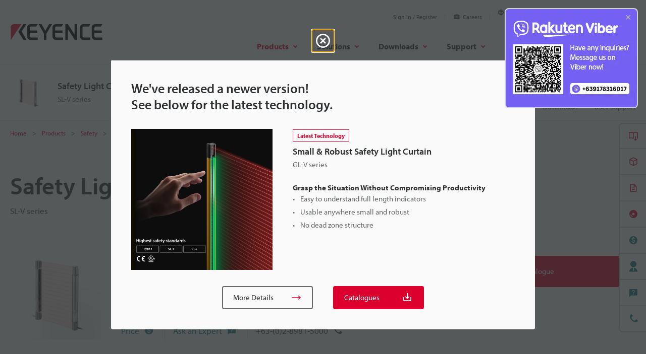

--- FILE ---
content_type: text/html;charset=utf-8
request_url: https://www.keyence.com.ph/data/deqwas-assets-recommend2021.jsp
body_size: 1823
content:
























<div class="prd-utility-marginBottom-9"></div>
<h2 class="prd-utility-heading-3 prd-smallScreen-marginBottom-4 prd-largeScreen-marginBottom-7">Related Downloads</h2>
<div class="prd-cardSlider of-download" data-controller="horizontal-scroll-state scroll-to-coord" data-action="resize@window->horizontal-scroll-state#setOverflowing" data-horizontal-scroll-state-overflowing-class="is-overflowing" data-horizontal-scroll-state-has-scrolled-class="is-hasScrolled">
<ul class="prd-cardSlider-reel prd-utility-focusRing" tabindex="0" role="list" data-controller="draggable-scrollable-container" data-action=" scroll->horizontal-scroll-state#setScrolled mousedown->draggable-scrollable-container#startDragging mouseup@document->draggable-scrollable-container#stopDragging mousemove@document->draggable-scrollable-container#updatePointer click->draggable-scrollable-container#preventDefault" data-horizontal-scroll-state-target="container" data-scroll-to-coord-target="container">

<li class="prd-cardSlider-reelItem">
<div class="prd-downloadCardMinimal">
<p class="prd-downloadCardMinimal-imageWrapper prd-smallScreen-marginBottom-6 prd-largeScreen-marginBottom-7">
<span class="prd-downloadImageStage" data-controller="download-image-stage">
<span class="prd-downloadImageStage-renderer of-primary" data-download-image-stage-target="renderer">
<img class="prd-downloadImageStage-image" src="/img/asset/AS_71021_L.jpg" width="450" height="450" alt="" decoding="async" data-download-image-stage-target="image" loading="lazy">
</span>
<span class="prd-downloadImageStage-overlay" data-download-image-stage-target="overlay"></span>
</span>
</p>
<p class="prd-utility-heading-4 prd-utility-marginBottom-2">

<a class="prd-downloadCardMinimal-titleLink" href="/download/download/confirmation/?dlAssetId=AS_71021&deqwas_inflow=QGRzcDUwOllkSjctUnlSVGstd19mU0o1MlBYZ0E6aXRlbTRkb2Nfdmlldzo6V1NfU1Jfc2xfdjoxUQ&ad_local=recoassetbottom&wl=1">


<span class="prd-downloadCardMinimal-titleLinkLabel">Safety Support Guide Book</span><span class="prd-inlineLinkChevron" aria-hidden="true"></span>
</a>
</p>
<p class="prd-utility-body-extraSmall prd-utility-color-gray prd-utility-marginBottom-5">PDF: 1.24MB / English (Worldwide)</p>
<p class="prd-utility-marginTop-auto prd-utility-marginBottom-0">
<a class="prd-button of-primary prd-utility-body-small prd-utility-focusRing">
<span class="prd-button-label">Download</span>
<svg class="prd-button-icon" viewBox="0 0 30 30"><use xlink:href="#icon-download"/></svg>
</a>
</p>
</div>
</li>

<li class="prd-cardSlider-reelItem">
<div class="prd-downloadCardMinimal">
<p class="prd-downloadCardMinimal-imageWrapper prd-smallScreen-marginBottom-6 prd-largeScreen-marginBottom-7">
<span class="prd-downloadImageStage" data-controller="download-image-stage">
<span class="prd-downloadImageStage-renderer of-primary" data-download-image-stage-target="renderer">
<img class="prd-downloadImageStage-image" src="/img/asset/AS_146178_L.jpg" width="450" height="450" alt="" decoding="async" data-download-image-stage-target="image" loading="lazy">
</span>
<span class="prd-downloadImageStage-overlay" data-download-image-stage-target="overlay"></span>
</span>
</p>
<p class="prd-utility-heading-4 prd-utility-marginBottom-2">

<a class="prd-downloadCardMinimal-titleLink" href="/download/download/confirmation/?dlAssetId=AS_146178&deqwas_inflow=QGRzcDUwOllkSjctUnlSVGstd19mU0o1MlBYZ0E6aXRlbTRkb2Nfdmlldzo6V1NfU1Jfc2xfdjoxUQ&ad_local=recoassetbottom&wl=1">


<span class="prd-downloadCardMinimal-titleLinkLabel">Ultra-High Accuracy 4K Digital Microscope Observati...</span><span class="prd-inlineLinkChevron" aria-hidden="true"></span>
</a>
</p>
<p class="prd-utility-body-extraSmall prd-utility-color-gray prd-utility-marginBottom-5">PDF: 1.81MB / English (Worldwide)</p>
<p class="prd-utility-marginTop-auto prd-utility-marginBottom-0">
<a class="prd-button of-primary prd-utility-body-small prd-utility-focusRing">
<span class="prd-button-label">Download</span>
<svg class="prd-button-icon" viewBox="0 0 30 30"><use xlink:href="#icon-download"/></svg>
</a>
</p>
</div>
</li>

<li class="prd-cardSlider-reelItem">
<div class="prd-downloadCardMinimal">
<p class="prd-downloadCardMinimal-imageWrapper prd-smallScreen-marginBottom-6 prd-largeScreen-marginBottom-7">
<span class="prd-downloadImageStage" data-controller="download-image-stage">
<span class="prd-downloadImageStage-renderer of-primary" data-download-image-stage-target="renderer">
<img class="prd-downloadImageStage-image" src="/img/asset/AS_130045_L.jpg" width="450" height="450" alt="" decoding="async" data-download-image-stage-target="image" loading="lazy">
</span>
<span class="prd-downloadImageStage-overlay" data-download-image-stage-target="overlay"></span>
</span>
</p>
<p class="prd-utility-heading-4 prd-utility-marginBottom-2">

<a class="prd-downloadCardMinimal-titleLink" href="/download/download/confirmation/?dlAssetId=AS_130045&deqwas_inflow=QGRzcDUwOllkSjctUnlSVGstd19mU0o1MlBYZ0E6aXRlbTRkb2Nfdmlldzo6V1NfU1Jfc2xfdjoxUQ&ad_local=recoassetbottom&wl=1">


<span class="prd-downloadCardMinimal-titleLinkLabel">Digital Microscope 18 Different Industries A Collec...</span><span class="prd-inlineLinkChevron" aria-hidden="true"></span>
</a>
</p>
<p class="prd-utility-body-extraSmall prd-utility-color-gray prd-utility-marginBottom-5">PDF: 2.02MB / English (Worldwide)</p>
<p class="prd-utility-marginTop-auto prd-utility-marginBottom-0">
<a class="prd-button of-primary prd-utility-body-small prd-utility-focusRing">
<span class="prd-button-label">Download</span>
<svg class="prd-button-icon" viewBox="0 0 30 30"><use xlink:href="#icon-download"/></svg>
</a>
</p>
</div>
</li>

<li class="prd-cardSlider-reelItem">
<div class="prd-downloadCardMinimal">
<p class="prd-downloadCardMinimal-imageWrapper prd-smallScreen-marginBottom-6 prd-largeScreen-marginBottom-7">
<span class="prd-downloadImageStage" data-controller="download-image-stage">
<span class="prd-downloadImageStage-renderer of-primary" data-download-image-stage-target="renderer">
<img class="prd-downloadImageStage-image" src="/img/asset/AS_71152_L.jpg" width="450" height="450" alt="" decoding="async" data-download-image-stage-target="image" loading="lazy">
</span>
<span class="prd-downloadImageStage-overlay" data-download-image-stage-target="overlay"></span>
</span>
</p>
<p class="prd-utility-heading-4 prd-utility-marginBottom-2">

<a class="prd-downloadCardMinimal-titleLink" href="/download/download/confirmation/?dlAssetId=AS_71152&deqwas_inflow=QGRzcDUwOllkSjctUnlSVGstd19mU0o1MlBYZ0E6aXRlbTRkb2Nfdmlldzo6V1NfU1Jfc2xfdjoxUQ&ad_local=recoassetbottom&wl=1">


<span class="prd-downloadCardMinimal-titleLinkLabel">SUCCESSFUL APPLICATIONS AUTOMOTIVE INDUSTRY</span><span class="prd-inlineLinkChevron" aria-hidden="true"></span>
</a>
</p>
<p class="prd-utility-body-extraSmall prd-utility-color-gray prd-utility-marginBottom-5">PDF: 2.49MB / English (Worldwide)</p>
<p class="prd-utility-marginTop-auto prd-utility-marginBottom-0">
<a class="prd-button of-primary prd-utility-body-small prd-utility-focusRing">
<span class="prd-button-label">Download</span>
<svg class="prd-button-icon" viewBox="0 0 30 30"><use xlink:href="#icon-download"/></svg>
</a>
</p>
</div>
</li>

<li class="prd-cardSlider-reelItem">
<div class="prd-downloadCardMinimal">
<p class="prd-downloadCardMinimal-imageWrapper prd-smallScreen-marginBottom-6 prd-largeScreen-marginBottom-7">
<span class="prd-downloadImageStage" data-controller="download-image-stage">
<span class="prd-downloadImageStage-renderer of-primary" data-download-image-stage-target="renderer">
<img class="prd-downloadImageStage-image" src="/img/asset/AS_128056_L.jpg" width="450" height="450" alt="" decoding="async" data-download-image-stage-target="image" loading="lazy">
</span>
<span class="prd-downloadImageStage-overlay" data-download-image-stage-target="overlay"></span>
</span>
</p>
<p class="prd-utility-heading-4 prd-utility-marginBottom-2">

<a class="prd-downloadCardMinimal-titleLink" href="/download/download/confirmation/?dlAssetId=AS_128056&deqwas_inflow=QGRzcDUwOllkSjctUnlSVGstd19mU0o1MlBYZ0E6aXRlbTRkb2Nfdmlldzo6V1NfU1Jfc2xfdjoxUQ&ad_local=recoassetbottom&wl=1">


<span class="prd-downloadCardMinimal-titleLinkLabel">Lithium-ion Battery Applications by Machinery</span><span class="prd-inlineLinkChevron" aria-hidden="true"></span>
</a>
</p>
<p class="prd-utility-body-extraSmall prd-utility-color-gray prd-utility-marginBottom-5">PDF: 3.66MB / English (Worldwide)</p>
<p class="prd-utility-marginTop-auto prd-utility-marginBottom-0">
<a class="prd-button of-primary prd-utility-body-small prd-utility-focusRing">
<span class="prd-button-label">Download</span>
<svg class="prd-button-icon" viewBox="0 0 30 30"><use xlink:href="#icon-download"/></svg>
</a>
</p>
</div>
</li>

<li class="prd-cardSlider-reelItem">
<div class="prd-downloadCardMinimal">
<p class="prd-downloadCardMinimal-imageWrapper prd-smallScreen-marginBottom-6 prd-largeScreen-marginBottom-7">
<span class="prd-downloadImageStage" data-controller="download-image-stage">
<span class="prd-downloadImageStage-renderer of-primary" data-download-image-stage-target="renderer">
<img class="prd-downloadImageStage-image" src="/img/asset/AS_130575_L.jpg" width="450" height="450" alt="" decoding="async" data-download-image-stage-target="image" loading="lazy">
</span>
<span class="prd-downloadImageStage-overlay" data-download-image-stage-target="overlay"></span>
</span>
</p>
<p class="prd-utility-heading-4 prd-utility-marginBottom-2">

<a class="prd-downloadCardMinimal-titleLink" href="/download/download/confirmation/?dlAssetId=AS_130575&deqwas_inflow=QGRzcDUwOllkSjctUnlSVGstd19mU0o1MlBYZ0E6aXRlbTRkb2Nfdmlldzo6V1NfU1Jfc2xfdjoxUQ&ad_local=recoassetbottom&wl=1">


<span class="prd-downloadCardMinimal-titleLinkLabel">Semiconductor Front-End Process Sensor Applications</span><span class="prd-inlineLinkChevron" aria-hidden="true"></span>
</a>
</p>
<p class="prd-utility-body-extraSmall prd-utility-color-gray prd-utility-marginBottom-5">PDF: 2.56MB / English (Worldwide)</p>
<p class="prd-utility-marginTop-auto prd-utility-marginBottom-0">
<a class="prd-button of-primary prd-utility-body-small prd-utility-focusRing">
<span class="prd-button-label">Download</span>
<svg class="prd-button-icon" viewBox="0 0 30 30"><use xlink:href="#icon-download"/></svg>
</a>
</p>
</div>
</li>

<li class="prd-cardSlider-reelItem">
<div class="prd-downloadCardMinimal">
<p class="prd-downloadCardMinimal-imageWrapper prd-smallScreen-marginBottom-6 prd-largeScreen-marginBottom-7">
<span class="prd-downloadImageStage" data-controller="download-image-stage">
<span class="prd-downloadImageStage-renderer of-primary" data-download-image-stage-target="renderer">
<img class="prd-downloadImageStage-image" src="/img/asset/AS_49227_L.jpg" width="450" height="450" alt="" decoding="async" data-download-image-stage-target="image" loading="lazy">
</span>
<span class="prd-downloadImageStage-overlay" data-download-image-stage-target="overlay"></span>
</span>
</p>
<p class="prd-utility-heading-4 prd-utility-marginBottom-2">

<a class="prd-downloadCardMinimal-titleLink" href="/download/download/confirmation/?dlAssetId=AS_49227&deqwas_inflow=QGRzcDUwOllkSjctUnlSVGstd19mU0o1MlBYZ0E6aXRlbTRkb2Nfdmlldzo6V1NfU1Jfc2xfdjoxUQ&ad_local=recoassetbottom&wl=1">


<span class="prd-downloadCardMinimal-titleLinkLabel">Smartphone Component Manufacturing Application Guide</span><span class="prd-inlineLinkChevron" aria-hidden="true"></span>
</a>
</p>
<p class="prd-utility-body-extraSmall prd-utility-color-gray prd-utility-marginBottom-5">PDF: 1.87MB / English (Worldwide)</p>
<p class="prd-utility-marginTop-auto prd-utility-marginBottom-0">
<a class="prd-button of-primary prd-utility-body-small prd-utility-focusRing">
<span class="prd-button-label">Download</span>
<svg class="prd-button-icon" viewBox="0 0 30 30"><use xlink:href="#icon-download"/></svg>
</a>
</p>
</div>
</li>

<li class="prd-cardSlider-reelItem">
<div class="prd-downloadCardMinimal">
<p class="prd-downloadCardMinimal-imageWrapper prd-smallScreen-marginBottom-6 prd-largeScreen-marginBottom-7">
<span class="prd-downloadImageStage" data-controller="download-image-stage">
<span class="prd-downloadImageStage-renderer of-primary" data-download-image-stage-target="renderer">
<img class="prd-downloadImageStage-image" src="/img/asset/AS_63172_L.jpg" width="450" height="450" alt="" decoding="async" data-download-image-stage-target="image" loading="lazy">
</span>
<span class="prd-downloadImageStage-overlay" data-download-image-stage-target="overlay"></span>
</span>
</p>
<p class="prd-utility-heading-4 prd-utility-marginBottom-2">

<a class="prd-downloadCardMinimal-titleLink" href="/download/download/confirmation/?dlAssetId=AS_63172&deqwas_inflow=QGRzcDUwOllkSjctUnlSVGstd19mU0o1MlBYZ0E6aXRlbTRkb2Nfdmlldzo6V1NfU1Jfc2xfdjoxUQ&ad_local=recoassetbottom&wl=1">


<span class="prd-downloadCardMinimal-titleLinkLabel">Fibreoptic Sensor Selection Examples and Countermea...</span><span class="prd-inlineLinkChevron" aria-hidden="true"></span>
</a>
</p>
<p class="prd-utility-body-extraSmall prd-utility-color-gray prd-utility-marginBottom-5">PDF: 930KB / English (Worldwide)</p>
<p class="prd-utility-marginTop-auto prd-utility-marginBottom-0">
<a class="prd-button of-primary prd-utility-body-small prd-utility-focusRing">
<span class="prd-button-label">Download</span>
<svg class="prd-button-icon" viewBox="0 0 30 30"><use xlink:href="#icon-download"/></svg>
</a>
</p>
</div>
</li>

<li class="prd-cardSlider-reelItem">
<div class="prd-downloadCardMinimal">
<p class="prd-downloadCardMinimal-imageWrapper prd-smallScreen-marginBottom-6 prd-largeScreen-marginBottom-7">
<span class="prd-downloadImageStage" data-controller="download-image-stage">
<span class="prd-downloadImageStage-renderer of-primary" data-download-image-stage-target="renderer">
<img class="prd-downloadImageStage-image" src="/img/asset/AS_66839_L.jpg" width="450" height="450" alt="" decoding="async" data-download-image-stage-target="image" loading="lazy">
</span>
<span class="prd-downloadImageStage-overlay" data-download-image-stage-target="overlay"></span>
</span>
</p>
<p class="prd-utility-heading-4 prd-utility-marginBottom-2">

<a class="prd-downloadCardMinimal-titleLink" href="/download/download/confirmation/?dlAssetId=AS_66839&deqwas_inflow=QGRzcDUwOllkSjctUnlSVGstd19mU0o1MlBYZ0E6aXRlbTRkb2Nfdmlldzo6V1NfU1Jfc2xfdjoxUQ&ad_local=recoassetbottom&wl=1">


<span class="prd-downloadCardMinimal-titleLinkLabel">SR-1000/LR-T/GL-R/LR-Z Easy And Reliable</span><span class="prd-inlineLinkChevron" aria-hidden="true"></span>
</a>
</p>
<p class="prd-utility-body-extraSmall prd-utility-color-gray prd-utility-marginBottom-5">PDF: 961KB / English (Worldwide)</p>
<p class="prd-utility-marginTop-auto prd-utility-marginBottom-0">
<a class="prd-button of-primary prd-utility-body-small prd-utility-focusRing">
<span class="prd-button-label">Download</span>
<svg class="prd-button-icon" viewBox="0 0 30 30"><use xlink:href="#icon-download"/></svg>
</a>
</p>
</div>
</li>

<li class="prd-cardSlider-reelItem">
<div class="prd-downloadCardMinimal">
<p class="prd-downloadCardMinimal-imageWrapper prd-smallScreen-marginBottom-6 prd-largeScreen-marginBottom-7">
<span class="prd-downloadImageStage" data-controller="download-image-stage">
<span class="prd-downloadImageStage-renderer of-primary" data-download-image-stage-target="renderer">
<img class="prd-downloadImageStage-image" src="/img/asset/AS_85040_L.jpg" width="450" height="450" alt="" decoding="async" data-download-image-stage-target="image" loading="lazy">
</span>
<span class="prd-downloadImageStage-overlay" data-download-image-stage-target="overlay"></span>
</span>
</p>
<p class="prd-utility-heading-4 prd-utility-marginBottom-2">

<a class="prd-downloadCardMinimal-titleLink" href="/download/download/confirmation/?dlAssetId=AS_85040&deqwas_inflow=QGRzcDUwOllkSjctUnlSVGstd19mU0o1MlBYZ0E6aXRlbTRkb2Nfdmlldzo6V1NfU1Jfc2xfdjoxUQ&ad_local=recoassetbottom&wl=1">


<span class="prd-downloadCardMinimal-titleLinkLabel">According to Maintenance Professionals, Light Curta...</span><span class="prd-inlineLinkChevron" aria-hidden="true"></span>
</a>
</p>
<p class="prd-utility-body-extraSmall prd-utility-color-gray prd-utility-marginBottom-5">PDF: 577KB / English (Worldwide)</p>
<p class="prd-utility-marginTop-auto prd-utility-marginBottom-0">
<a class="prd-button of-primary prd-utility-body-small prd-utility-focusRing">
<span class="prd-button-label">Download</span>
<svg class="prd-button-icon" viewBox="0 0 30 30"><use xlink:href="#icon-download"/></svg>
</a>
</p>
</div>
</li>

<li class="prd-cardSlider-reelItem">
<div class="prd-downloadCardMinimal">
<p class="prd-downloadCardMinimal-imageWrapper prd-smallScreen-marginBottom-6 prd-largeScreen-marginBottom-7">
<span class="prd-downloadImageStage" data-controller="download-image-stage">
<span class="prd-downloadImageStage-renderer of-primary" data-download-image-stage-target="renderer">
<img class="prd-downloadImageStage-image" src="/img/asset/AS_113344_L.jpg" width="450" height="450" alt="" decoding="async" data-download-image-stage-target="image" loading="lazy">
</span>
<span class="prd-downloadImageStage-overlay" data-download-image-stage-target="overlay"></span>
</span>
</p>
<p class="prd-utility-heading-4 prd-utility-marginBottom-2">

<a class="prd-downloadCardMinimal-titleLink" href="/download/download/confirmation/?dlAssetId=AS_113344&deqwas_inflow=QGRzcDUwOllkSjctUnlSVGstd19mU0o1MlBYZ0E6aXRlbTRkb2Nfdmlldzo6V1NfU1Jfc2xfdjoxUQ&ad_local=recoassetbottom&wl=1">


<span class="prd-downloadCardMinimal-titleLinkLabel">Laser Marker Safety Contactor</span><span class="prd-inlineLinkChevron" aria-hidden="true"></span>
</a>
</p>
<p class="prd-utility-body-extraSmall prd-utility-color-gray prd-utility-marginBottom-5">PDF: 1.9MB / English (Belgium)</p>
<p class="prd-utility-marginTop-auto prd-utility-marginBottom-0">
<a class="prd-button of-primary prd-utility-body-small prd-utility-focusRing">
<span class="prd-button-label">Download</span>
<svg class="prd-button-icon" viewBox="0 0 30 30"><use xlink:href="#icon-download"/></svg>
</a>
</p>
</div>
</li>

<li class="prd-cardSlider-reelItem">
<div class="prd-downloadCardMinimal">
<p class="prd-downloadCardMinimal-imageWrapper prd-smallScreen-marginBottom-6 prd-largeScreen-marginBottom-7">
<span class="prd-downloadImageStage" data-controller="download-image-stage">
<span class="prd-downloadImageStage-renderer of-primary" data-download-image-stage-target="renderer">
<img class="prd-downloadImageStage-image" src="/img/asset/AS_71770_L.jpg" width="450" height="450" alt="" decoding="async" data-download-image-stage-target="image" loading="lazy">
</span>
<span class="prd-downloadImageStage-overlay" data-download-image-stage-target="overlay"></span>
</span>
</p>
<p class="prd-utility-heading-4 prd-utility-marginBottom-2">

<a class="prd-downloadCardMinimal-titleLink" href="/download/download/confirmation/?dlAssetId=AS_71770&deqwas_inflow=QGRzcDUwOllkSjctUnlSVGstd19mU0o1MlBYZ0E6aXRlbTRkb2Nfdmlldzo6V1NfU1Jfc2xfdjoxUQ&ad_local=recoassetbottom&wl=1">


<span class="prd-downloadCardMinimal-titleLinkLabel">Safety Support Guide Book vol.2</span><span class="prd-inlineLinkChevron" aria-hidden="true"></span>
</a>
</p>
<p class="prd-utility-body-extraSmall prd-utility-color-gray prd-utility-marginBottom-5">PDF: 848KB / English (Worldwide)</p>
<p class="prd-utility-marginTop-auto prd-utility-marginBottom-0">
<a class="prd-button of-primary prd-utility-body-small prd-utility-focusRing">
<span class="prd-button-label">Download</span>
<svg class="prd-button-icon" viewBox="0 0 30 30"><use xlink:href="#icon-download"/></svg>
</a>
</p>
</div>
</li>

</ul>
<div class="prd-cardSlider-overlay prd-smallScreen-hidden">
<div class="prd-cardSlider-overlayInner" data-action="click->scroll-to-coord#run" data-x-coord="100">
<p class="prd-utility-marginBottom-2">
<svg class="prd-cardSlider-overlayIcon" viewBox="0 0 30 30" data-action="click->series-header#doScroll">
<use xlink:href="#icon-horizontal-scrollable"/>
</svg>
</p>
<p class="prd-cardSlider-overlayLabel prd-utility-body-extraSmall prd-utility-marginBottom-0">Scroll</p>
</div>
</div>
</div>


--- FILE ---
content_type: image/svg+xml
request_url: https://www.keyence.com.ph/img/core/icon_viber.svg
body_size: 1776
content:
<svg xmlns="http://www.w3.org/2000/svg" fill="none" height="30" viewBox="0 0 30 30" width="30"><path d="M21.608496,7.755688c-.447307-.412732-2.254902-1.724941-6.281205-1.742768,0,0-4.748044-.28632-7.062641,1.836768-1.288438,1.288708-1.741687,3.174366-1.789497,5.512193s-.109666,6.719057,4.113548,7.907015h.004052l-.002701,1.812727s-.027011.733896.456221.88354c.584524.181515.927567-.376267,1.485621-.977538.306308-.330077.729305-.81493,1.048038-1.185526,2.888317.243102,5.109724-.312521,5.362011-.394634.583174-.189079,3.883143-.612075,4.419857-4.992766.554002-4.515478-.267951-7.371651-1.753302-8.659009ZM22.097941,16.09083c-.45298,3.657869-3.129528,3.887735-3.623024,4.046021-.209877.067528-2.160903.55292-4.614338.392743,0,0-1.828124,2.205472-2.399143,2.778921-.089137.089678-.193941.125872-.2639.108045-.098321-.02404-.125332-.140459-.124252-.31063.001621-.243102.015667-3.012299.015667-3.012299,0,0-.002161,0,0,0-3.572512-.991854-3.364255-4.720761-3.323738-6.673407s.40733-3.552254,1.496965-4.628113c1.957778-1.773291,5.990833-1.50831,5.990833-1.50831,3.405853.014856,5.037875,1.040475,5.416303,1.384058,1.256566,1.07586,1.896732,3.650305,1.428627,7.421891v.00108Z" fill="#7360f2"/><path d="M16.984512,13.487488c-.120601,0-.221208-.094658-.227248-.216433-.038354-.773726-.402294-1.152134-1.145263-1.190897-.125587-.006555-.222078-.113664-.215536-.23925.006568-.125573.113031-.222105.239277-.215536.981137.051174,1.526243.612449,1.576388,1.62313.006225.1256-.090556.232471-.216143.238696-.003851.000198-.007676.00029-.011475.00029Z" fill="#7360f2"/><path d="M18.15304,13.879152c-.001688,0-.00335-.000026-.005038-.000053-.125719-.00273-.225455-.106858-.222711-.23259.016856-.778289-.20546-1.408491-.679635-1.926612-.473621-.516987-1.122577-.798996-1.983879-.862027-.125428-.00918-.219651-.118306-.210472-.243721.009153-.125442.11857-.219572.243708-.210485.96903.070931,1.738324.4103,2.286516,1.00869.549484.600408.818305,1.355378.799049,2.244021-.002691.124044-.104088.222777-.227538.222777Z" fill="#7360f2"/><path d="M19.348975,14.346983c-.124954,0-.226721-.100804-.22767-.225982-.010446-1.373856-.422711-2.467207-1.225373-3.249663-.804192-.783974-1.820439-1.185714-3.020503-1.194076-.125758-.00087-.226998-.103521-.226114-.229279.00087-.125217.102651-.226127.227657-.226127.000554,0,.001082,0,.001622.000013,1.321772.009206,2.443901.454457,3.335247,1.323382.892929.870455,1.351461,2.072351,1.362857,3.572295.00095.125758-.100211.228475-.225956.229424-.00058,0-.001187.000013-.001767.000013Z" fill="#7360f2"/><path d="M15.668984,16.309622s.320084.027011.492416-.185297l.33602-.422726c.162068-.209608.553191-.343313.936211-.129924.287026.163696.565681.341652.834918.533203.254176.186918.774683.62126.776304.62126.247963.209337.305227.516726.136407.840861,0,.001891-.00135.005132-.00135.006753-.185937.322329-.421998.613006-.699323.86112-.003241.001621-.003241.003241-.006213.004862-.240941.201323-.47765.315761-.710127.343313-.034228.00599-.069015.008165-.103723.006482-.102516.00099-.204509-.014702-.301986-.046459l-.007563-.011075c-.35817-.101022-.956199-.353848-1.952105-.903257-.576314-.314191-1.124984-.676627-1.640125-1.083422-.258205-.203781-.504502-.422211-.737678-.654213l-.02485-.024851-.02485-.024851h0l-.02485-.024851c-.008373-.008103-.016477-.016476-.02485-.024851-.232002-.233176-.450432-.479474-.654213-.737678-.406737-.515089-.76917-1.063663-1.083423-1.639855-.549409-.996176-.802235-1.593666-.903257-1.952376l-.011075-.007563c-.031666-.097492-.047266-.199486-.046189-.301986-.001891-.034698.000194-.069499.006212-.103723.028993-.232116.143611-.469005.343854-.710666.001621-.002971.003241-.002971.004862-.006212.248045-.277322.538737-.513303.86112-.699052.001621,0,.004862-.001621.006753-.001621.324135-.168821.631524-.111557.840591.135056.001621.001621.435152.522128.62126.776304.191573.269501.36953.548427.533203.835729.213389.38275.079684.774683-.129924.936211l-.422726.33602c-.213389.172332-.185297.492416-.185297.492416,0,0,.626122,2.3697,2.96557,2.966919Z" fill="#7360f2"/></svg>